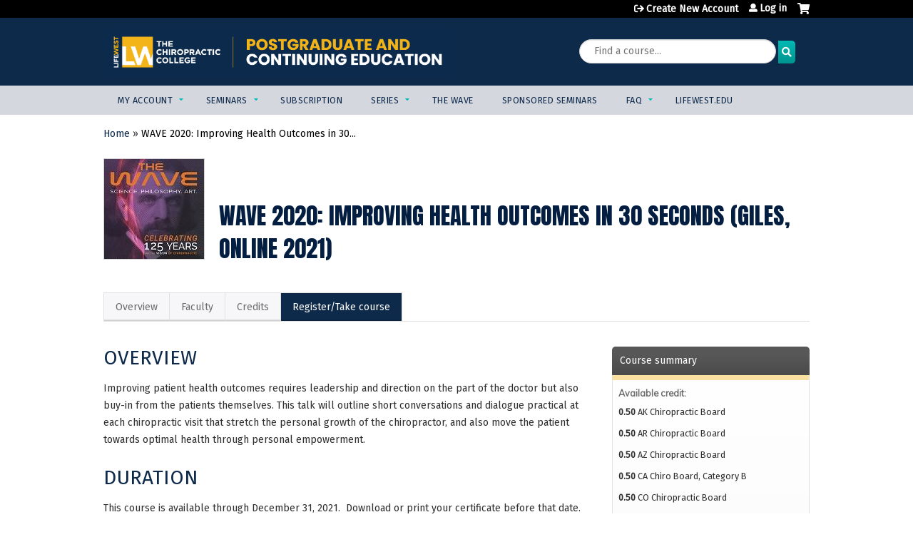

--- FILE ---
content_type: text/html; charset=utf-8
request_url: https://ce.lifewest.edu/node/7234
body_size: 12093
content:
<!DOCTYPE html>
<!--[if IEMobile 7]><html class="iem7"  lang="en" dir="ltr"><![endif]-->
<!--[if lte IE 6]><html class="lt-ie10 lt-ie9 lt-ie8 lt-ie7"  lang="en" dir="ltr"><![endif]-->
<!--[if (IE 7)&(!IEMobile)]><html class="lt-ie10 lt-ie9 lt-ie8"  lang="en" dir="ltr"><![endif]-->
<!--[if IE 8]><html class="lt-ie10 lt-ie9"  lang="en" dir="ltr"><![endif]-->
<!--[if IE 9]><html class="lt-ie10"  lang="en" dir="ltr"><![endif]-->
<!--[if (gte IE 10)|(gt IEMobile 7)]><!--><html  lang="en" dir="ltr" prefix="content: http://purl.org/rss/1.0/modules/content/ dc: http://purl.org/dc/terms/ foaf: http://xmlns.com/foaf/0.1/ og: http://ogp.me/ns# rdfs: http://www.w3.org/2000/01/rdf-schema# sioc: http://rdfs.org/sioc/ns# sioct: http://rdfs.org/sioc/types# skos: http://www.w3.org/2004/02/skos/core# xsd: http://www.w3.org/2001/XMLSchema#"><!--<![endif]-->

<head>
  <!--[if IE]><![endif]-->
<meta charset="utf-8" />
<link rel="shortcut icon" href="https://ce.lifewest.edu/sites/default/files/LCW_Favicon.png" type="image/png" />
<script type="application/ld+json">{
    "@context": "https://schema.org",
    "@graph": [
        {
            "@type": "Course",
            "name": "WAVE 2020: Improving Health Outcomes in 30 Seconds (Giles, Online 2021)",
            "description": "",
            "provider": {
                "@type": "Organization",
                "name": "Continuing Education | Life Chiropractic College West",
                "url": "https://ce.lifewest.edu/",
                "logo": {
                    "@type": "ImageObject",
                    "url": "https://ce.lifewest.edu/sites/default/files/CE_Life_West_PRIMARY_Logo_FOR_WHITE_BACKGROUND-200x85px.jpeg"
                }
            }
        },
        {
            "@type": "EducationEvent",
            "name": "WAVE 2020: Improving Health Outcomes in 30 Seconds (Giles, Online 2021)",
            "image": {
                "@type": "ImageObject",
                "url": "https://ce.lifewest.edu/sites/default/files/WAVE2020-SquareWAVE_Banner_140x140.jpg"
            },
            "description": "",
            "startDate": "",
            "endDate": "",
            "location": {
                "@type": "Place",
                "name": "",
                "url": "",
                "address": {
                    "@type": "PostalAddress",
                    "streetAddress": "",
                    "addressLocality": "",
                    "addressRegion": "",
                    "postalCode": "",
                    "addressCountry": ""
                }
            },
            "url": "https://ce.lifewest.edu/node/7234"
        }
    ]
}</script>
<meta name="generator" content="Drupal 7 (https://www.drupal.org)" />
<link rel="canonical" href="https://ce.lifewest.edu/node/7234" />
<link rel="shortlink" href="https://ce.lifewest.edu/node/7234" />
  <title>WAVE 2020: Improving Health Outcomes in 30 Seconds (Giles, Online 2021) | Continuing Education | Life Chiropractic College West</title>

      <meta name="MobileOptimized" content="width">
    <meta name="HandheldFriendly" content="true">
    <meta name="viewport" content="width=device-width">
  
  <link type="text/css" rel="stylesheet" href="https://ce.lifewest.edu/sites/default/files/css/css_kShW4RPmRstZ3SpIC-ZvVGNFVAi0WEMuCnI0ZkYIaFw.css" media="all" />
<link type="text/css" rel="stylesheet" href="https://ce.lifewest.edu/sites/default/files/css/css_NXti8f1KG_3PtT4IIc0U3jDor0MbcpVCy5HvGkHBurk.css" media="screen" />
<link type="text/css" rel="stylesheet" href="https://ce.lifewest.edu/sites/default/files/css/css_ENac2fNOQgPjDteJH2Ht52IVGj9S9sUGAZ1eW927zqg.css" media="all" />
<link type="text/css" rel="stylesheet" href="https://ce.lifewest.edu/sites/default/files/css/css_jENQOQqZCRFGZK__DTefxYiXR2RUf03k1ugj3_Vg7vk.css" media="all" />
<link type="text/css" rel="stylesheet" href="//netdna.bootstrapcdn.com/font-awesome/4.0.3/css/font-awesome.min.css" media="all" />
<link type="text/css" rel="stylesheet" href="https://ce.lifewest.edu/sites/default/files/css/css_CyrQjVi0Fqz4D_86R5GGlGE5Bq5i6LEQu7jGVromVAc.css" media="all" />
<link type="text/css" rel="stylesheet" href="https://ce.lifewest.edu/sites/default/files/css/css_6f710NH3RUtDoU6c7lTTQJ7y8WxIFJj9Ra2htalpqPY.css" media="all" />
<link type="text/css" rel="stylesheet" href="https://ce.lifewest.edu/sites/default/files/css/css_0oyFFrbKIm0udMwbrpq1jIZqsKJCWpBl1g6tMBqwuZQ.css" media="print" />
<link type="text/css" rel="stylesheet" href="//fonts.googleapis.com/css?family=Muli:italic,regular|Oswald:300,700,regular&amp;subset=latin" media="all" />
<link type="text/css" rel="stylesheet" href="https://ce.lifewest.edu/sites/default/files/cpn/global.css?t97hw4" media="all" />
  <script src="/sites/all/modules/contrib/jquery_update/replace/jquery/1.12/jquery.min.js?v=1.12.4"></script>
<script>jQuery.migrateMute=true;jQuery.migrateTrace=false;</script>
<script src="/sites/all/modules/contrib/jquery_update/replace/jquery-migrate/1/jquery-migrate.min.js?v=1"></script>
<script src="/misc/jquery-extend-3.4.0.js?v=1.12.4"></script>
<script src="/misc/jquery-html-prefilter-3.5.0-backport.js?v=1.12.4"></script>
<script src="/misc/jquery.once.js?v=1.2"></script>
<script src="/misc/drupal.js?t97hw4"></script>
<script>jQuery.extend(Drupal.settings, {"basePath":"\/","pathPrefix":"","setHasJsCookie":0,"ajaxPageState":{"theme":"ce","theme_token":"EX0Lc1bn1J5nkwBrqNoWjwswpVdzR3TtmpX8Zl98JfQ","js":{"sites\/all\/modules\/contrib\/jquery_update\/replace\/jquery\/1.12\/jquery.min.js":1,"sites\/all\/modules\/contrib\/jquery_update\/replace\/jquery-migrate\/1\/jquery-migrate.min.js":1,"misc\/jquery-extend-3.4.0.js":1,"misc\/jquery-html-prefilter-3.5.0-backport.js":1,"misc\/jquery.once.js":1,"misc\/drupal.js":1,"sites\/all\/modules\/contrib\/tipsy\/javascripts\/jquery.tipsy.js":1,"sites\/all\/modules\/contrib\/tipsy\/javascripts\/tipsy.js":1,"sites\/all\/modules\/contrib\/jquery_update\/replace\/ui\/external\/jquery.cookie.js":1,"misc\/form-single-submit.js":1,"sites\/all\/modules\/custom\/calendar_plus\/js\/jquery.equalheights.js":1,"sites\/all\/modules\/features\/ethosce_admin\/ethosce-admin.js":1,"sites\/all\/modules\/features\/ethosce_bi\/ethosce_bi.js":1,"sites\/all\/modules\/features\/ethosce_site\/ethosce_site.js":1,"sites\/all\/modules\/features\/ethosce_slideshow\/js\/ethosce_slideshow.js":1,"sites\/all\/modules\/custom\/upload_progress\/js\/upload_progress.js":1,"sites\/all\/modules\/contrib\/pdm\/pdm.js":1,"sites\/all\/modules\/features\/ethosce_courses\/js\/vertical_steps.js":1,"sites\/all\/modules\/contrib\/google_analytics\/googleanalytics.js":1,"https:\/\/www.googletagmanager.com\/gtag\/js?id=UA-42640340-3":1,"sites\/all\/libraries\/easy-responsive-tabs\/js\/easyResponsiveTabs.js":1,"sites\/all\/modules\/contrib\/field_group\/field_group.js":1,"sites\/all\/modules\/contrib\/field_group_easy_responsive_tabs\/js\/field_group_easy_responsive_tabs.js":1,"https:\/\/kit.fontawesome.com\/a38c5c05f8.js":1,"sites\/all\/modules\/contrib\/mmenu\/js\/mmenu.js":1,"sites\/all\/libraries\/mmenu\/hammer\/hammer.js":1,"sites\/all\/libraries\/mmenu\/jquery.hammer\/jquery.hammer.js":1,"sites\/all\/libraries\/mmenu\/main\/src\/js\/jquery.mmenu.min.all.js":1,"sites\/all\/themes\/ce\/js\/ce.js":1},"css":{"modules\/system\/system.base.css":1,"modules\/system\/system.menus.css":1,"modules\/system\/system.messages.css":1,"modules\/system\/system.theme.css":1,"sites\/all\/modules\/contrib\/tipsy\/stylesheets\/tipsy.css":1,"modules\/book\/book.css":1,"sites\/all\/modules\/contrib\/calendar\/css\/calendar_multiday.css":1,"sites\/all\/modules\/custom\/calendar_plus\/css\/calendar_plus.css":1,"modules\/comment\/comment.css":1,"sites\/all\/modules\/features\/ethosce_admin\/ethosce-admin.css":1,"sites\/all\/modules\/features\/ethosce_bi\/ethosce_bi.css":1,"sites\/all\/modules\/features\/ethosce_warpwire\/ethosce_warpwire.css":1,"modules\/field\/theme\/field.css":1,"modules\/node\/node.css":1,"modules\/poll\/poll.css":1,"sites\/all\/modules\/contrib\/quiz\/quiz.css":1,"sites\/all\/modules\/contrib\/ubercart\/uc_order\/uc_order.css":1,"sites\/all\/modules\/contrib\/ubercart\/uc_product\/uc_product.css":1,"sites\/all\/modules\/contrib\/ubercart\/uc_store\/uc_store.css":1,"modules\/user\/user.css":1,"sites\/all\/modules\/contrib\/views\/css\/views.css":1,"sites\/all\/modules\/contrib\/media\/modules\/media_wysiwyg\/css\/media_wysiwyg.base.css":1,"sites\/all\/modules\/contrib\/ctools\/css\/ctools.css":1,"\/\/netdna.bootstrapcdn.com\/font-awesome\/4.0.3\/css\/font-awesome.min.css":1,"sites\/all\/modules\/contrib\/panels\/css\/panels.css":1,"sites\/all\/modules\/contrib\/pdm\/pdm.css":1,"sites\/all\/modules\/contrib\/views_tooltip\/views_tooltip.css":1,"sites\/all\/modules\/contrib\/date\/date_api\/date.css":1,"sites\/all\/modules\/contrib\/print\/print_ui\/css\/print_ui.theme.css":1,"sites\/all\/libraries\/easy-responsive-tabs\/css\/easy-responsive-tabs.css":1,"sites\/all\/modules\/contrib\/navbar_extras\/modules\/navbar_shiny\/css\/navbar_shiny.css":1,"sites\/all\/libraries\/mmenu\/main\/src\/css\/jquery.mmenu.all.css":1,"sites\/all\/libraries\/mmenu\/icomoon\/icomoon.css":1,"sites\/all\/modules\/contrib\/mmenu\/themes\/mm-basic\/styles\/mm-basic.css":1,"sites\/all\/themes\/ethosce_base\/system.menus.css":1,"sites\/all\/themes\/ethosce_base\/css\/normalize.css":1,"sites\/all\/themes\/ethosce_base\/css\/wireframes.css":1,"sites\/all\/themes\/ethosce_base\/css\/layouts\/responsive-sidebars.css":1,"sites\/all\/themes\/ethosce_base\/css\/page-backgrounds.css":1,"sites\/all\/themes\/ethosce_base\/css\/tabs.css":1,"sites\/all\/themes\/ethosce_base\/css\/pages.css":1,"sites\/all\/themes\/ethosce_base\/css\/blocks.css":1,"sites\/all\/themes\/ethosce_base\/css\/navigation.css":1,"sites\/all\/themes\/ethosce_base\/css\/views-styles.css":1,"sites\/all\/themes\/ethosce_base\/css\/nodes.css":1,"sites\/all\/themes\/ethosce_base\/css\/comments.css":1,"sites\/all\/themes\/ethosce_base\/css\/forms.css":1,"sites\/all\/themes\/ethosce_base\/css\/fields.css":1,"sites\/all\/themes\/ethosce_base\/css\/print.css":1,"sites\/all\/themes\/ce\/css\/ce.css":1,"sites\/all\/themes\/ce\/css\/ce-media-queries.css":1,"sites\/all\/themes\/ce\/css\/ce-print.css":1,"\/\/fonts.googleapis.com\/css?family=Muli:italic,regular|Oswald:300,700,regular\u0026subset=latin":1,"cpn_global":1}},"uid":0,"warpwire":{"warpwire_url":"https:\/\/c24a3e43c8fe.warpwire.com\/","warpwire_module_path":"sites\/all\/modules\/custom\/warpwire","warpwire_share_default":1,"warpwire_title_default":1,"warpwire_autoplay_default":0,"warpwire_cc_load_policy_default":0,"warpwire_secure_portal_default":1},"tipsy":{"custom_selectors":[{"selector":".tipsy","options":{"fade":1,"gravity":"w","delayIn":0,"delayOut":0,"trigger":"hover","opacity":"0.8","offset":0,"html":0,"tooltip_content":{"source":"attribute","selector":"title"}}},{"selector":".views-tooltip","options":{"fade":1,"gravity":"autoNS","delayIn":0,"delayOut":0,"trigger":"hover","opacity":"0.8","offset":0,"html":1,"tooltip_content":{"source":"attribute","selector":"tooltip-content"}}}]},"mmenu":{"mmenu_left":{"enabled":"1","title":"Left menu","name":"mmenu_left","blocks":[{"module_delta":"ethosce_search|ethosce_search","menu_parameters":{"min_depth":"1"},"title":"\u003Cnone\u003E","collapsed":"0","wrap":"1","module":"ethosce_search","delta":"ethosce_search"},{"module_delta":"system|main-menu","menu_parameters":{"min_depth":"1"},"title":"\u003Cnone\u003E","collapsed":"0","wrap":"1","module":"system","delta":"main-menu"},{"module_delta":"local_tasks_blocks|menu_local_tasks","menu_parameters":{"min_depth":"1"},"title":"\u003Cnone\u003E","collapsed":"0","wrap":"1","module":"local_tasks_blocks","delta":"menu_local_tasks"}],"options":{"classes":"mm-basic","effects":[],"slidingSubmenus":true,"clickOpen":{"open":true,"selector":"#ethosce-mmenu-toggle"},"counters":{"add":true,"update":true},"dragOpen":{"open":true,"pageNode":"body","threshold":100,"maxStartPos":50},"footer":{"add":false,"content":"","title":"Copyright \u00a92017","update":true},"header":{"add":false,"content":"","title":"Site-Install","update":true},"labels":{"collapse":false},"offCanvas":{"enabled":true,"modal":false,"moveBackground":true,"position":"left","zposition":"front"},"searchfield":{"add":false,"addTo":"menu","search":false,"placeholder":"Search","noResults":"No results found.","showLinksOnly":true}},"configurations":{"clone":false,"preventTabbing":false,"panelNodetype":"div, ul, ol","transitionDuration":400,"classNames":{"label":"Label","panel":"Panel","selected":"Selected","buttonbars":{"buttonbar":"anchors"},"counters":{"counter":"Counter"},"fixedElements":{"fixedTop":"FixedTop","fixedBottom":"FixedBottom"},"footer":{"panelFooter":"Footer"},"header":{"panelHeader":"Header","panelNext":"Next","panelPrev":"Prev"},"labels":{"collapsed":"Collapsed"},"toggles":{"toggle":"Toggle","check":"Check"}},"dragOpen":{"width":{"perc":0.8,"min":140,"max":440},"height":{"perc":0.8,"min":140,"max":880}},"offCanvas":{"menuInjectMethod":"prepend","menuWrapperSelector":"body","pageNodetype":"div","pageSelector":"body \u003E div"}},"custom":[],"position":"left"}},"googleanalytics":{"account":["UA-42640340-3"],"trackOutbound":1,"trackMailto":1,"trackDownload":1,"trackDownloadExtensions":"7z|aac|arc|arj|asf|asx|avi|bin|csv|doc(x|m)?|dot(x|m)?|exe|flv|gif|gz|gzip|hqx|jar|jpe?g|js|mp(2|3|4|e?g)|mov(ie)?|msi|msp|pdf|phps|png|ppt(x|m)?|pot(x|m)?|pps(x|m)?|ppam|sld(x|m)?|thmx|qtm?|ra(m|r)?|sea|sit|tar|tgz|torrent|txt|wav|wma|wmv|wpd|xls(x|m|b)?|xlt(x|m)|xlam|xml|z|zip"},"currentPath":"node\/7234","currentPathIsAdmin":false,"urlIsAjaxTrusted":{"\/search":true},"field_group_easy_responsive_tabs":[{"identifier":"group-tabs-node-course-default","type":"default","width":"auto","fit":true,"closed":false,"tabidentify":"course-htabs","activetab_bg":"#B5AC5F","inactive_bg":"#E0D78C","active_border_color":"#9C905C","active_content_border_color":"#9C905C"}],"field_group":{"field_group_easy_responsive_tabs_nav_item":"full","div":"full","fieldset":"full","field_group_easy_responsive_tabs_nav":"full"}});</script>
<script src="/sites/all/modules/contrib/tipsy/javascripts/jquery.tipsy.js?v=0.1.7"></script>
<script src="/sites/all/modules/contrib/tipsy/javascripts/tipsy.js?v=0.1.7"></script>
<script src="/sites/all/modules/contrib/jquery_update/replace/ui/external/jquery.cookie.js?v=67fb34f6a866c40d0570"></script>
<script src="/misc/form-single-submit.js?v=7.102.1"></script>
<script src="/sites/all/modules/custom/calendar_plus/js/jquery.equalheights.js?t97hw4"></script>
<script src="/sites/all/modules/features/ethosce_admin/ethosce-admin.js?t97hw4"></script>
<script src="/sites/all/modules/features/ethosce_bi/ethosce_bi.js?t97hw4"></script>
<script src="/sites/all/modules/features/ethosce_site/ethosce_site.js?t97hw4"></script>
<script src="/sites/all/modules/features/ethosce_slideshow/js/ethosce_slideshow.js?t97hw4"></script>
<script src="/sites/all/modules/custom/upload_progress/js/upload_progress.js?t97hw4"></script>
<script src="/sites/all/modules/contrib/pdm/pdm.js?t97hw4"></script>
<script src="/sites/all/modules/features/ethosce_courses/js/vertical_steps.js?t97hw4"></script>
<script src="/sites/all/modules/contrib/google_analytics/googleanalytics.js?t97hw4"></script>
<script async="async" src="https://www.googletagmanager.com/gtag/js?id=UA-42640340-3"></script>
<script>window.dataLayer = window.dataLayer || [];function gtag(){dataLayer.push(arguments)};gtag("js", new Date());gtag("config", "UA-42640340-3", {"groups":"default","anonymize_ip":true});</script>
<script src="/sites/all/libraries/easy-responsive-tabs/js/easyResponsiveTabs.js?t97hw4"></script>
<script src="/sites/all/modules/contrib/field_group/field_group.js?t97hw4"></script>
<script src="/sites/all/modules/contrib/field_group_easy_responsive_tabs/js/field_group_easy_responsive_tabs.js?t97hw4"></script>
<script src="https://kit.fontawesome.com/a38c5c05f8.js"></script>
<script src="/sites/all/modules/contrib/mmenu/js/mmenu.js?t97hw4"></script>
<script src="/sites/all/libraries/mmenu/hammer/hammer.js?t97hw4"></script>
<script src="/sites/all/libraries/mmenu/jquery.hammer/jquery.hammer.js?t97hw4"></script>
<script src="/sites/all/libraries/mmenu/main/src/js/jquery.mmenu.min.all.js?t97hw4"></script>
<script src="/sites/all/themes/ce/js/ce.js?t97hw4"></script>
      <!--[if lt IE 9]>
    <script src="/sites/all/themes/zen/js/html5-respond.js"></script>
    <![endif]-->
  </head>
<body class="html not-front not-logged-in no-sidebars page-node page-node- page-node-7234 node-type-course uc-product-node section-node title-length-small title-length-71 not-homepage  no-tabs is-course-image  course-7234 course-enduring no-course-sidebar no-search-sidebar no-og-context no-uc-cart not-admin-theme user-non-sso" >
  <div id="wrapper">
    <div id="page-wrapper">
              <p id="skip-link">
          <a href="#main-content" class="element-invisible element-focusable">Jump to content</a>
        </p>
                  
<div id="header-wrapper">
  <header id="header">
    <div id="header-inner" class="clearfix">
              <a href="/" title="Home" rel="home" id="logo"><img src="https://ce.lifewest.edu/sites/default/files/CE_header_2023.png" alt="Home" /></a>
      
              <div id="name-and-slogan">
                      <h1 id="site-name">
              <a href="/" title="Home" rel="home"><span>Continuing Education | Life Chiropractic College West</span></a>
            </h1>
          
                  </div><!-- /#name-and-slogan -->
            <div id="header-right">
          <div class="header__region region region-header">
    <div id="block-block-1" class="block block-block first odd">

    
  <div class="content">
    <!-- GTAG -->
<script async src="https://www.googletagmanager.com/gtag/js?id=G-HSG4FQEL69"></script>
<script>
window.dataLayer = window.dataLayer || [];
function gtag(){dataLayer.push(arguments);}
gtag('js', new Date());

gtag('config', 'G-HSG4FQEL69' , {'linker':{'domains':['wave.lifewest.edu']}});
gtag('config', 'G-HSG4FQEL69');
</script>  </div>
</div>
<div id="ethosce-user-links-wrapper" class="clearfix">
  <div id="ethosce-mmenu-toggle">Open menu</div>  <div id="uc-cart-link"><a href="/user/login?destination=node/7234" class="no-items" data-count="0"><span>Cart</span></a></div>  <div id="block-system-user-menu" class="block block-system block-menu even" role="navigation">
    <div class="content">
      <ul class="menu"><li class="menu__item is-leaf first leaf"><a href="/user/register?destination=node/7234" title="" class="menu__link">Create New Account</a></li>
<li class="menu__item is-leaf last leaf"><a href="/user/login?destination=node/7234" class="menu__link">Log in</a></li>
</ul>    </div>
  </div>
  </div>
<div id="block-ethosce-search-ethosce-search" class="block block-ethosce-search odd">

    
  <div class="content">
    <form action="/search" method="post" id="ethosce-search-form" accept-charset="UTF-8"><div><div class="container-inline form-wrapper" id="edit-ethosce-search"><div class="form-item form-type-textfield form-item-text">
  <div class="field-label"><label  class="element-invisible" for="edit-text">Search</label> </div>
 <input placeholder="Find a course..." type="text" id="edit-text" name="text" value="" size="20" maxlength="128" class="form-text" />
</div>
<input type="submit" id="edit-submit" name="op" value="Search" class="form-submit" /></div><input type="hidden" name="form_build_id" value="form-mJnmUINHOjX3M32l_H_NVYq3OgRWZ9cOfe_q_ohcrVM" />
<input type="hidden" name="form_id" value="ethosce_search_form" />
</div></form>  </div>
</div>
<div id="block-service-links-service-links" class="block block-service-links last even">

    <h3 class="block__title block-title">Bookmark/Search this post</h3>
  
  <div class="content">
    <div class="service-links"><div class="item-list"><ul><li class="first"><a href="https://www.facebook.com/sharer.php?u=https%3A//ce.lifewest.edu/node/7234&amp;t=WAVE%202020%3A%20Improving%20Health%20Outcomes%20in%2030%20Seconds%20%28Giles%2C%20Online%202021%29" title="Share on Facebook" class="service-links-facebook" rel="nofollow" target="_blank"><img typeof="foaf:Image" src="https://ce.lifewest.edu/sites/all/themes/ce/css/images/facebook.png" alt="Facebook logo" /> Facebook</a></li>
<li><a href="https://x.com/intent/post?url=https%3A//ce.lifewest.edu/node/7234&amp;text=WAVE%202020%3A%20Improving%20Health%20Outcomes%20in%2030%20Seconds%20%28Giles%2C%20Online%202021%29" title="Share this on X" class="service-links-twitter" rel="nofollow" target="_blank"><img typeof="foaf:Image" src="https://ce.lifewest.edu/sites/all/themes/ce/css/images/twitter.png" alt="X logo" /> X</a></li>
<li><a href="https://www.linkedin.com/shareArticle?mini=true&amp;url=https%3A//ce.lifewest.edu/node/7234&amp;title=WAVE%202020%3A%20Improving%20Health%20Outcomes%20in%2030%20Seconds%20%28Giles%2C%20Online%202021%29&amp;summary=&amp;source=Continuing%20Education%20%7C%20Life%20Chiropractic%20College%20West" title="Publish this post to LinkedIn" class="service-links-linkedin" rel="nofollow" target="_blank"><img typeof="foaf:Image" src="https://ce.lifewest.edu/sites/all/themes/ce/css/images/linkedin.png" alt="LinkedIn logo" /> LinkedIn</a></li>
<li class="last"><a href="https://ce.lifewest.edu/forward?path=node/7234" title="Send to a friend" class="service-links-forward" rel="nofollow" target="_blank"><img typeof="foaf:Image" src="https://ce.lifewest.edu/sites/all/themes/ce/css/images/forward.png" alt="Forward logo" /> Forward</a></li>
</ul></div></div>  </div>
</div>
  </div>
      </div>
    </div><!--/#header-inner-->
  </header>

  <div id="navigation-outer">
    <div id="navigation">
      <div id="topnav-inner">
                  <nav id="main-menu">
            <ul class="menu"><li class="menu__item is-expanded first expanded"><a href="/my" class="menu__link">My account</a><ul class="menu"><li class="menu__item is-leaf first leaf"><a href="/my/activities/pending" title="" class="menu__link">My Seminars</a></li>
<li class="menu__item is-leaf leaf"><a href="/my/edit/profile" title="" class="menu__link">Edit Profile</a></li>
<li class="menu__item is-leaf leaf"><a href="/my/activities" title="" class="menu__link">My Activities</a></li>
<li class="menu__item is-leaf leaf"><a href="/transcript-request" title="" class="menu__link">Request Transcript</a></li>
<li class="menu__item is-leaf last leaf"><a href="/certificate-request" title="" class="menu__link">Request Certificate</a></li>
</ul></li>
<li class="menu__item is-expanded expanded"><a href="/live" title="" class="menu__link">Seminars</a><ul class="menu"><li class="menu__item is-leaf first leaf"><a href="/live" class="menu__link">In-Person Seminars</a></li>
<li class="menu__item is-leaf leaf"><a href="/online" class="menu__link">Online On-Demand Seminars</a></li>
<li class="menu__item is-leaf leaf"><a href="https://ce.lifewest.edu/CESubscription" title="" class="menu__link">Online Subscription</a></li>
<li class="menu__item is-leaf last leaf"><a href="/calendar" title="" class="menu__link">Calendar</a></li>
</ul></li>
<li class="menu__item is-leaf leaf"><a href="https://ce.lifewest.edu/CESubscription" title="Unlimited access to Life West CE seminars for an entire year! Start anytime and take as many seminars as you like, on your schedule." class="menu__link">Subscription</a></li>
<li class="menu__item is-expanded expanded"><a href="https://ce.lifewest.edu/series" title="" class="menu__link">Series</a><ul class="menu"><li class="menu__item is-leaf first last leaf"><a href="/ccep" class="menu__link">CCEP Extremities</a></li>
</ul></li>
<li class="menu__item is-leaf leaf"><a href="https://wave.lifewest.edu/" title="" class="menu__link">The WAVE</a></li>
<li class="menu__item is-leaf leaf"><a href="https://ce.lifewest.edu/sponsored" title="" class="menu__link">Sponsored Seminars</a></li>
<li class="menu__item is-expanded expanded"><a href="/about" title="Frequently Asked Questions" class="menu__link">FAQ</a><ul class="menu"><li class="menu__item is-leaf first leaf"><a href="/content/california-ce-requirements" class="menu__link">California CE Requirements</a></li>
<li class="menu__item is-leaf leaf"><a href="/content/credit-certificates" class="menu__link">Credit &amp; Certificates</a></li>
<li class="menu__item is-leaf leaf"><a href="/content/how-access-courses" class="menu__link">How to Access Courses</a></li>
<li class="menu__item is-leaf leaf"><a href="/content/discounts" class="menu__link">Discounts</a></li>
<li class="menu__item is-leaf leaf"><a href="/content/policies" class="menu__link">Policies</a></li>
<li class="menu__item is-leaf leaf"><a href="/content/find-us" class="menu__link">Find Us</a></li>
<li class="menu__item is-leaf last leaf"><a href="/contact-us" title="" class="menu__link">Contact</a></li>
</ul></li>
<li class="menu__item is-leaf last leaf"><a href="https://lifewest.edu/" title="" class="menu__link">LIFEWEST.EDU</a></li>
</ul>          </nav>
        
      </div><!--/#topnav-inner-->
    </div><!-- /#navigation -->

          <div id="crumbs">
        <div id="crumbs-inner" class="clearfix">
          <div id="breadcrumb-container">
            <h2 class="element-invisible">You are here</h2><div class="breadcrumb"><a href="/">Home</a> » <a href="/node/7234" class="active">WAVE 2020: Improving Health Outcomes in 30...</a></div>          </div>
        </div>
      </div>
      </div><!-- /#navigation-outer -->


      <div id="title-container">
      <div id="title-container-inner" class="clearfix">
                                  <h1 class="title" id="page-title">WAVE 2020: Improving Health Outcomes in 30 Seconds (Giles, Online 2021)</h1>
                      </div>
    </div>
  
</div><!--/#header-wrapper-->

<div id="page">
  <div id="main-wrapper">
    <div id="main">
      
            <div id="content" class="column" role="main">
                        <a id="main-content"></a>
                <div id="content-area">
                                        


<div  about="/node/7234" typeof="sioc:Item foaf:Document" class="ds-1col node node-course view-mode-full clearfix">

  
  <div class="group-header field-group-div clearfix"><div class="group-header-inner field-group-div"><div class="field field-name-field-course-image field-type-image field-label-hidden"><div class="field-items"><div class="field-item even"><img typeof="foaf:Image" src="https://ce.lifewest.edu/sites/default/files/styles/course_image/public/WAVE2020-SquareWAVE_Banner_140x140.jpg?itok=P7nSQcbK" width="140" height="140" alt="" /></div></div></div><div class="group-course-header-right field-group-div"><div class="field field-name-title field-type-ds field-label-hidden"><div class="field-items"><div class="field-item even" property="dc:title"><h1>WAVE 2020: Improving Health Outcomes in 30 Seconds (Giles, Online 2021)</h1></div></div></div></div></div></div>
  <div class="group-tabs field-group-htabs clearfix field-group-easy-responsive-tabs-nav-wrapper">
    <div id="group-tabs-node-course-default">
      <ul class="resp-tabs-list group-tabs field-group-htabs clearfix course-htabs">
                            <li><a href="/" class="required-fields group-overview field-group-htab resp-tab tab-1" data-index="1">Overview</a></li>
                            <li><a href="/" class="required-fields group-faculty field-group-htab resp-tab tab-2" data-index="2">Faculty</a></li>
                            <li><a href="/" class="required-fields group-accreditation field-group-htab resp-tab tab-3" data-index="3">Credits</a></li>
                            <li><a href="/" class="required-fields group-register field-group-htab resp-tab tab-4" data-index="4">Register/Take course</a></li>
              </ul>

      <div class="resp-tabs-container group-tabs field-group-htabs clearfix course-htabs">
                  <div class="required-fields group-overview field-group-htab"><div class="group-cols-container field-group-div"><div class="group-left field-group-div left"><div class="field field-name-field-course-summary field-type-text-with-summary field-label-hidden"><div class="field-items"><div class="field-item even"><h3>Overview</h3><p>Improving patient health outcomes requires leadership and direction on the part of the doctor but also buy-in from the patients themselves. This talk will outline short conversations and dialogue practical at each chiropractic visit that stretch the personal growth of the chiropractor, and also move the patient towards optimal health through personal empowerment.</p><h3>Duration</h3><p>This course is available through December 31, 2021.  Download or print your certificate before that date.</p><h3>Instructions</h3><p>This seminar is part of <a href="https://ce.lifewest.edu/wave2020for2021" target="_blank">THE WAVE 2020 (2021 EDITION)</a>.  To access, you must be registered for the full Conference. Once you are registered you may choose this and whichever lecture hours you prefer.</p><ol><li>Check on the right of this screen or under the CREDITS tab to see if this session is approved for CE in your licensure state(s).</li><li>You must be logged in to your Life West CE account in order to access this seminar. Click on the Go To Course Tab and begin.</li><li>Once in the seminar, follow the MENU of steps on the left side of the screen, or follow the navigation buttons at the bottom of the screen.</li><li>In order to earn credit, you must complete all of the course steps, including printing or downloading your certificate.  Your certificate will not be sent to you.</li></ol><p>If you have questions or concerns along the way, contact Life West Postgraduate &amp; Continuing Education at <a href="thewave@lifewest.edu"><span class="__cf_email__" data-cfemail="ef9b878a988e998aaf8386898a988a9c9bc18a8b9a">[email&#160;protected]</span></a> or 510.780.4508 during our regular business hours 9am-5pm Mon-Fri. Please expect a response within 1-2 business days.</p></div></div></div></div><div class="group-right field-group-div right"><fieldset class="group-course-summary field-group-div form-wrapper"><legend><span class="fieldset-legend">Course summary</span></legend><div class="fieldset-wrapper"><div class="field field-name-credit field-type-ds field-label-above"><div class="field-label">Available credit:&nbsp;</div><div class="field-items"><div class="field-item even"><div class="item-list"><ul class="course-credit-list"><li class="course-credit-ak-bce first"><span class="course-credit-amount">0.50</span> <span class="course-credit-title">AK Chiropractic Board</span><div class="course-credit-description">Alaska Board of Chiropractic Examiners</div></li>
<li class="course-credit-ar-bce"><span class="course-credit-amount">0.50</span> <span class="course-credit-title">AR Chiropractic Board</span><div class="course-credit-description">Arkansas Board of Chiropractic Examiners</div></li>
<li class="course-credit-az-bce"><span class="course-credit-amount">0.50</span> <span class="course-credit-title">AZ Chiropractic Board</span><div class="course-credit-description">Arizona Board of Chiropractic Examiners</div></li>
<li class="course-credit-ca-catb"><span class="course-credit-amount">0.50</span> <span class="course-credit-title">CA Chiro Board, Category B</span><div class="course-credit-description">CA Board of Chiropractic Examiners, Cat B</div></li>
<li class="course-credit-co-bce"><span class="course-credit-amount">0.50</span> <span class="course-credit-title">CO Chiropractic Board</span><div class="course-credit-description">Colorado Board of Chiropractic Examiners</div></li>
<li class="course-credit-ct-bce"><span class="course-credit-amount">0.50</span> <span class="course-credit-title">CT Chiropractic Board</span><div class="course-credit-description">Connecticut Board of Chiropractic Examiner</div></li>
<li class="course-credit-dc-bc"><span class="course-credit-amount">0.50</span> <span class="course-credit-title">DC Chiropractic Board</span><div class="course-credit-description">District of Columbia Board of Chiropractic</div></li>
<li class="course-credit-de-bc"><span class="course-credit-amount">0.50</span> <span class="course-credit-title">DE Chiropractic Board</span><div class="course-credit-description">Delaware Board of Chiropractic</div></li>
<li class="course-credit-ga-bce"><span class="course-credit-amount">0.50</span> <span class="course-credit-title">GA Chiropractic Board</span><div class="course-credit-description">Georgia Board of Chiropractic Examiners</div></li>
<li class="course-credit-hi-bce"><span class="course-credit-amount">0.50</span> <span class="course-credit-title">HI Chiropractic Board</span><div class="course-credit-description">Hawaii Board of Chiropractic Examiners</div></li>
<li class="course-credit-ia-bc"><span class="course-credit-amount">0.50</span> <span class="course-credit-title">IA Chiropractic Board</span><div class="course-credit-description">Iowa Board of Chiropractic</div></li>
<li class="course-credit-id-bcp"><span class="course-credit-amount">0.50</span> <span class="course-credit-title">ID Chiropractic Board</span><div class="course-credit-description">Idaho Board of Chiropractic Physicians</div></li>
<li class="course-credit-il-mlb"><span class="course-credit-amount">0.50</span> <span class="course-credit-title">IL Chiropractic Board</span><div class="course-credit-description">Illinois Medical Licensing Board</div></li>
<li class="course-credit-ks-ca"><span class="course-credit-amount">0.50</span> <span class="course-credit-title">KS Chiropractic Assoc</span><div class="course-credit-description">Kansas Chiropractic Association</div></li>
<li class="course-credit-ky-bce"><span class="course-credit-amount">0.50</span> <span class="course-credit-title">KY Chiropractic Board</span><div class="course-credit-description">Kentucky Board of Chiropractic Examiners</div></li>
<li class="course-credit-ma-brc"><span class="course-credit-amount">0.50</span> <span class="course-credit-title">MA Chiropractic Board</span><div class="course-credit-description">Massachusetts Board of Registration of Chiropractors</div></li>
<li class="course-credit-md-bce"><span class="course-credit-amount">0.50</span> <span class="course-credit-title">MD Chiropractic Board</span><div class="course-credit-description">Maryland Board of Chiropractic Examiners</div></li>
<li class="course-credit-me-bcl"><span class="course-credit-amount">0.50</span> <span class="course-credit-title">ME Chiropractic Board</span><div class="course-credit-description">Maine Board of Chiropractic Licensure</div></li>
<li class="course-credit-mn-bce"><span class="course-credit-amount">0.50</span> <span class="course-credit-title">MN Chiropractic Board</span><div class="course-credit-description">Minnesota Board of Chiropractic Examiners</div></li>
<li class="course-credit-mo-bce"><span class="course-credit-amount">0.50</span> <span class="course-credit-title">MO Chiropractic Board</span><div class="course-credit-description">Missouri Board of Chiropractic Examiners</div></li>
<li class="course-credit-mt-bce"><span class="course-credit-amount">0.50</span> <span class="course-credit-title">MT Chiropractic Board</span><div class="course-credit-description">Montana Board of Chiropractors</div></li>
<li class="course-credit-nc-bce"><span class="course-credit-amount">0.50</span> <span class="course-credit-title">NC Chiropractic Board</span><div class="course-credit-description">North Carolina Board of Chiropractic Examiners</div></li>
<li class="course-credit-nd-bce"><span class="course-credit-amount">0.50</span> <span class="course-credit-title">ND Chiropractic Board</span><div class="course-credit-description">North Dakota Board of Chiropractic Examiners</div></li>
<li class="course-credit-ne-bc"><span class="course-credit-amount">0.50</span> <span class="course-credit-title">NE Chiropractic Board</span><div class="course-credit-description">	
Nebraska Board of Chiropractic</div></li>
<li class="course-credit-nh-bce"><span class="course-credit-amount">0.50</span> <span class="course-credit-title">NH Chiropractic Board</span><div class="course-credit-description">New Hampshire Board of Chiropractic Examiners</div></li>
<li class="course-credit-nj-bce"><span class="course-credit-amount">0.50</span> <span class="course-credit-title">NJ Chiropractic Board</span><div class="course-credit-description">New Jersey Board of Chiropractic Examiners</div></li>
<li class="course-credit-nv-cpb"><span class="course-credit-amount">0.50</span> <span class="course-credit-title">NV Chiropractic Board</span><div class="course-credit-description">Nevada Chiropractic Physicians' Board</div></li>
<li class="course-credit-nys-bc"><span class="course-credit-amount">0.50</span> <span class="course-credit-title">NY Chiropractic Board</span><div class="course-credit-description">New York State Board for Chiropractic</div></li>
<li class="course-credit-or-bce"><span class="course-credit-amount">0.50</span> <span class="course-credit-title">OR Chiropractic Board</span><div class="course-credit-description">Oregon Board of Chiropractic Examiners</div></li>
<li class="course-credit-pace"><span class="course-credit-amount">0.50</span> <span class="course-credit-title">PACE</span><div class="course-credit-description">FCLB Providers of Approved Continuing Education</div></li>
<li class="course-credit-pa-sbc"><span class="course-credit-amount">0.50</span> <span class="course-credit-title">PA Chiropractic Board</span><div class="course-credit-description">Pennsylvania Board of Chiropractic</div></li>
<li class="course-credit-pr-cb"><span class="course-credit-amount">0.50</span> <span class="course-credit-title">PR Chiropractic Board</span><div class="course-credit-description">Puerto Rico Board of Chiropractic Examiners</div></li>
<li class="course-credit-sc-bce"><span class="course-credit-amount">0.50</span> <span class="course-credit-title">SC Chiropractic Board</span><div class="course-credit-description">South Carolina Board of Chiropractic Examiners</div></li>
<li class="course-credit-sd-bce"><span class="course-credit-amount">0.50</span> <span class="course-credit-title">SD Chiropractic Board</span><div class="course-credit-description">South Dakota Board of Chiropractic Examiners</div></li>
<li class="course-credit-tx-bce"><span class="course-credit-amount">0.50</span> <span class="course-credit-title">TX Chiropractic Board</span><div class="course-credit-description">Texas Board of Chiropractic Examiners</div></li>
<li class="course-credit-ut-cplb"><span class="course-credit-amount">0.50</span> <span class="course-credit-title">UT Chiropractic Board</span><div class="course-credit-description">Utah Chiropractic Physicians Licensing Board</div></li>
<li class="course-credit-va-bm"><span class="course-credit-amount">0.50</span> <span class="course-credit-title">VA Board of Medicine</span><div class="course-credit-description">Virginia Board of Medicine</div></li>
<li class="course-credit-vt-bce"><span class="course-credit-amount">0.50</span> <span class="course-credit-title">VT Chiropractic Board</span><div class="course-credit-description">Vermont Board of Chiropractic</div></li>
<li class="course-credit-wa-cqac"><span class="course-credit-amount">0.50</span> <span class="course-credit-title">WA Chiropractic Comm</span><div class="course-credit-description">Washington Chiropractic Quality Assurance Commission</div></li>
<li class="course-credit-wy-bce last"><span class="course-credit-amount">0.50</span> <span class="course-credit-title">WY Chiropractic Board</span><div class="course-credit-description">Wyoming Board of Chiropractic Examiners</div></li>
</ul></div></div></div></div><div class="field field-name-course-opens field-type-ds field-label-inline clearfix"><div class="field-label">Course opens:&nbsp;</div><div class="field-items"><div class="field-item even"><div class="field field-name-field-course-date field-type-date field-label-hidden"><div class="field-items"><div class="field-item even"><span class="date-display-single" property="dc:date" datatype="xsd:dateTime" content="2021-01-01T00:01:00-08:00">01/01/2021</span></div></div></div></div></div></div><div class="field field-name-course-expires field-type-ds field-label-inline clearfix"><div class="field-label">Course expires:&nbsp;</div><div class="field-items"><div class="field-item even"><div class="field field-name-field-course-date field-type-date field-label-hidden"><div class="field-items"><div class="field-item even"><span class="date-display-single" property="dc:date" datatype="xsd:dateTime" content="2021-01-01T00:01:00-08:00">12/31/2021</span></div></div></div></div></div></div></div></fieldset>
</div></div></div>
                  <div class="required-fields group-faculty field-group-htab"><div class="field field-name-field-faculty-credentials field-type-text-long field-label-hidden"><div class="field-items"><div class="field-item even"><h2><img alt="Kristen Giles, DC" title="Kristen Giles, DC" style="width: 200px; height: 200px; margin-right: 15px; margin-left: 15px; float: left;" class="media-element file-wysiwyg" data-delta="1" typeof="foaf:Image" src="https://ce.lifewest.edu/sites/default/files/Giles.jpg" width="200" height="200" />Kristen Giles, DC</h2><p>A chiropractic professional of 20 years, Dr. Giles practices in Napa, California, with her husband, Dr. Paul Ruscica. She has served on the Life West Board of Regents since 2015 and was elected vice-chair in 2016..</p></div></div></div></div>
                  <div class="required-fields group-accreditation field-group-htab"><div class="field field-name-field-accreditation field-type-text-with-summary field-label-hidden"><div class="field-items"><div class="field-item even"><p>Scroll down to see available credit hours.</p><p><strong>NOTE:</strong> that while you are invited to partake in all of the conference sessions, your state may not have approved each session or may have limitations on the total number of hours accepted for the conference as a whole.  Hours that were approved in 2020 many not be approved in 2021.  Check each session closely to see how many hours are approved by your state.  You will not receive a single certificate for the entire conference; rather you may print or download a separate certificate after each conference session.</p><p>Life Chiropractic College West is accredited by the Council on Chiropractic Education (CCE) and the Western Association of Schools and Colleges (WASC).</p><p>*The following State and Province boards do not require an application when a program is sponsored by a college accredited by the Council on Chiropractic Education (CCE): CO, CT, DE, DC, ID, IL, IA, MD, MA, MT, NE, NJ, OH, OR, PR, RI, SC, UT, VT, VA, WA, WY. Life Chiropractic College West cannot guarantee that any session of this offering will be accepted by these licensing board(s). Life West urges licensees to familiarize themselves with the laws governing continuing education in the jurisdictions where they hold licensure.</p></div></div></div><div class="group-available-credit field-group-div"><h2><span>Available Credit Hours</span></h2><div class="item-list"><ul class="course-credit-list"><li class="course-credit-ak-bce first"><span class="course-credit-amount">0.50</span> <span class="course-credit-title">AK Chiropractic Board</span><div class="course-credit-description">Alaska Board of Chiropractic Examiners</div></li>
<li class="course-credit-ar-bce"><span class="course-credit-amount">0.50</span> <span class="course-credit-title">AR Chiropractic Board</span><div class="course-credit-description">Arkansas Board of Chiropractic Examiners</div></li>
<li class="course-credit-az-bce"><span class="course-credit-amount">0.50</span> <span class="course-credit-title">AZ Chiropractic Board</span><div class="course-credit-description">Arizona Board of Chiropractic Examiners</div></li>
<li class="course-credit-ca-catb"><span class="course-credit-amount">0.50</span> <span class="course-credit-title">CA Chiro Board, Category B</span><div class="course-credit-description">CA Board of Chiropractic Examiners, Cat B</div></li>
<li class="course-credit-co-bce"><span class="course-credit-amount">0.50</span> <span class="course-credit-title">CO Chiropractic Board</span><div class="course-credit-description">Colorado Board of Chiropractic Examiners</div></li>
<li class="course-credit-ct-bce"><span class="course-credit-amount">0.50</span> <span class="course-credit-title">CT Chiropractic Board</span><div class="course-credit-description">Connecticut Board of Chiropractic Examiner</div></li>
<li class="course-credit-dc-bc"><span class="course-credit-amount">0.50</span> <span class="course-credit-title">DC Chiropractic Board</span><div class="course-credit-description">District of Columbia Board of Chiropractic</div></li>
<li class="course-credit-de-bc"><span class="course-credit-amount">0.50</span> <span class="course-credit-title">DE Chiropractic Board</span><div class="course-credit-description">Delaware Board of Chiropractic</div></li>
<li class="course-credit-ga-bce"><span class="course-credit-amount">0.50</span> <span class="course-credit-title">GA Chiropractic Board</span><div class="course-credit-description">Georgia Board of Chiropractic Examiners</div></li>
<li class="course-credit-hi-bce"><span class="course-credit-amount">0.50</span> <span class="course-credit-title">HI Chiropractic Board</span><div class="course-credit-description">Hawaii Board of Chiropractic Examiners</div></li>
<li class="course-credit-ia-bc"><span class="course-credit-amount">0.50</span> <span class="course-credit-title">IA Chiropractic Board</span><div class="course-credit-description">Iowa Board of Chiropractic</div></li>
<li class="course-credit-id-bcp"><span class="course-credit-amount">0.50</span> <span class="course-credit-title">ID Chiropractic Board</span><div class="course-credit-description">Idaho Board of Chiropractic Physicians</div></li>
<li class="course-credit-il-mlb"><span class="course-credit-amount">0.50</span> <span class="course-credit-title">IL Chiropractic Board</span><div class="course-credit-description">Illinois Medical Licensing Board</div></li>
<li class="course-credit-ks-ca"><span class="course-credit-amount">0.50</span> <span class="course-credit-title">KS Chiropractic Assoc</span><div class="course-credit-description">Kansas Chiropractic Association</div></li>
<li class="course-credit-ky-bce"><span class="course-credit-amount">0.50</span> <span class="course-credit-title">KY Chiropractic Board</span><div class="course-credit-description">Kentucky Board of Chiropractic Examiners</div></li>
<li class="course-credit-ma-brc"><span class="course-credit-amount">0.50</span> <span class="course-credit-title">MA Chiropractic Board</span><div class="course-credit-description">Massachusetts Board of Registration of Chiropractors</div></li>
<li class="course-credit-md-bce"><span class="course-credit-amount">0.50</span> <span class="course-credit-title">MD Chiropractic Board</span><div class="course-credit-description">Maryland Board of Chiropractic Examiners</div></li>
<li class="course-credit-me-bcl"><span class="course-credit-amount">0.50</span> <span class="course-credit-title">ME Chiropractic Board</span><div class="course-credit-description">Maine Board of Chiropractic Licensure</div></li>
<li class="course-credit-mn-bce"><span class="course-credit-amount">0.50</span> <span class="course-credit-title">MN Chiropractic Board</span><div class="course-credit-description">Minnesota Board of Chiropractic Examiners</div></li>
<li class="course-credit-mo-bce"><span class="course-credit-amount">0.50</span> <span class="course-credit-title">MO Chiropractic Board</span><div class="course-credit-description">Missouri Board of Chiropractic Examiners</div></li>
<li class="course-credit-mt-bce"><span class="course-credit-amount">0.50</span> <span class="course-credit-title">MT Chiropractic Board</span><div class="course-credit-description">Montana Board of Chiropractors</div></li>
<li class="course-credit-nc-bce"><span class="course-credit-amount">0.50</span> <span class="course-credit-title">NC Chiropractic Board</span><div class="course-credit-description">North Carolina Board of Chiropractic Examiners</div></li>
<li class="course-credit-nd-bce"><span class="course-credit-amount">0.50</span> <span class="course-credit-title">ND Chiropractic Board</span><div class="course-credit-description">North Dakota Board of Chiropractic Examiners</div></li>
<li class="course-credit-ne-bc"><span class="course-credit-amount">0.50</span> <span class="course-credit-title">NE Chiropractic Board</span><div class="course-credit-description">	
Nebraska Board of Chiropractic</div></li>
<li class="course-credit-nh-bce"><span class="course-credit-amount">0.50</span> <span class="course-credit-title">NH Chiropractic Board</span><div class="course-credit-description">New Hampshire Board of Chiropractic Examiners</div></li>
<li class="course-credit-nj-bce"><span class="course-credit-amount">0.50</span> <span class="course-credit-title">NJ Chiropractic Board</span><div class="course-credit-description">New Jersey Board of Chiropractic Examiners</div></li>
<li class="course-credit-nv-cpb"><span class="course-credit-amount">0.50</span> <span class="course-credit-title">NV Chiropractic Board</span><div class="course-credit-description">Nevada Chiropractic Physicians' Board</div></li>
<li class="course-credit-nys-bc"><span class="course-credit-amount">0.50</span> <span class="course-credit-title">NY Chiropractic Board</span><div class="course-credit-description">New York State Board for Chiropractic</div></li>
<li class="course-credit-or-bce"><span class="course-credit-amount">0.50</span> <span class="course-credit-title">OR Chiropractic Board</span><div class="course-credit-description">Oregon Board of Chiropractic Examiners</div></li>
<li class="course-credit-pace"><span class="course-credit-amount">0.50</span> <span class="course-credit-title">PACE</span><div class="course-credit-description">FCLB Providers of Approved Continuing Education</div></li>
<li class="course-credit-pa-sbc"><span class="course-credit-amount">0.50</span> <span class="course-credit-title">PA Chiropractic Board</span><div class="course-credit-description">Pennsylvania Board of Chiropractic</div></li>
<li class="course-credit-pr-cb"><span class="course-credit-amount">0.50</span> <span class="course-credit-title">PR Chiropractic Board</span><div class="course-credit-description">Puerto Rico Board of Chiropractic Examiners</div></li>
<li class="course-credit-sc-bce"><span class="course-credit-amount">0.50</span> <span class="course-credit-title">SC Chiropractic Board</span><div class="course-credit-description">South Carolina Board of Chiropractic Examiners</div></li>
<li class="course-credit-sd-bce"><span class="course-credit-amount">0.50</span> <span class="course-credit-title">SD Chiropractic Board</span><div class="course-credit-description">South Dakota Board of Chiropractic Examiners</div></li>
<li class="course-credit-tx-bce"><span class="course-credit-amount">0.50</span> <span class="course-credit-title">TX Chiropractic Board</span><div class="course-credit-description">Texas Board of Chiropractic Examiners</div></li>
<li class="course-credit-ut-cplb"><span class="course-credit-amount">0.50</span> <span class="course-credit-title">UT Chiropractic Board</span><div class="course-credit-description">Utah Chiropractic Physicians Licensing Board</div></li>
<li class="course-credit-va-bm"><span class="course-credit-amount">0.50</span> <span class="course-credit-title">VA Board of Medicine</span><div class="course-credit-description">Virginia Board of Medicine</div></li>
<li class="course-credit-vt-bce"><span class="course-credit-amount">0.50</span> <span class="course-credit-title">VT Chiropractic Board</span><div class="course-credit-description">Vermont Board of Chiropractic</div></li>
<li class="course-credit-wa-cqac"><span class="course-credit-amount">0.50</span> <span class="course-credit-title">WA Chiropractic Comm</span><div class="course-credit-description">Washington Chiropractic Quality Assurance Commission</div></li>
<li class="course-credit-wy-bce last"><span class="course-credit-amount">0.50</span> <span class="course-credit-title">WY Chiropractic Board</span><div class="course-credit-description">Wyoming Board of Chiropractic Examiners</div></li>
</ul></div></div></div>
                  <div class="required-fields group-register field-group-htab"><div class="add-to-cart"></div><div class="field field-name-course-blockers-short field-type-ds field-label-hidden"><div class="field-items"><div class="field-item even"><div class="course-restriction-short"><div class="course-noanon"><div class="msg">Please <a href="/user/login?destination=node/7234">login</a> or <a href="/user/register?destination=node/7234">create an account</a> to take this course.</div></div></div></div></div></div><div class="group-required-hardware field-group-div"><h2><span>Required Hardware/software</span></h2><div class="field field-name-field-hardware-software field-type-text-long field-label-hidden"><div class="field-items"><div class="field-item even"><p>Computer, tablet, or phone with sufficient audio volume, and a strong Internet connection are required.</p><p>If you have questions or concerns along the way, contact Life West Postgraduate &amp; Continuing Education at <a href="thewave@lifewest.edu"><span class="__cf_email__" data-cfemail="9aeef2ffedfbecffdaf6f3fcffedffe9eeb4fffeef">[email&#160;protected]</span></a>. Please expect a response within 1-2 business days.</p></div></div></div></div></div>
              </div>
    </div>

    <div class="clear clearfix"></div>
  </div>
</div>

                  </div>
              </div><!-- /#content -->

      
                </div><!-- /#main -->
  </div><!-- /#main-wrapper -->

</div><!-- /#page -->

<footer id="footer">
  <div id="footer-inner" class="clearfix">
    <p style="text-align:center"> </p><p style="text-align:center">Postgraduate &amp; Continuing Education, Life Chiropractic College West<br />25001 Industrial Boulevard, Hayward, CA 94545<br />510-780-4508 | <a href="/cdn-cgi/l/email-protection" class="__cf_email__" data-cfemail="b5d6dadbc1dcdbc0dcdbd2d0d1c0d6d4c1dcdadbf5d9dcd3d0c2d0c6c19bd0d1c0">[email&#160;protected]</a></p><p style="text-align:center">©2026 Life Chiropractic College West. All rights reserved.</p><p style="text-align:center">Connect With Us<br /><a class="service-links-facebook" href="https://www.facebook.com/sharer.php?u=https%3A//ce.lifewest.edu/&amp;t=" rel="nofollow" tabindex="187" target="_blank" title="Share on Facebook"><img alt="Facebook logo" src="https://ce.lifewest.edu/sites/all/themes/ce/css/images/facebook.png" /></a> <a class="service-links-twitter" href="https://twitter.com/share?url=https%3A//ce.lifewest.edu/&amp;text=" rel="nofollow" tabindex="188" target="_blank" title="Share this on Twitter"><img alt="Twitter logo" src="https://ce.lifewest.edu/sites/all/themes/ce/css/images/twitter.png" /></a> <a class="service-links-linkedin" href="https://www.linkedin.com/shareArticle?mini=true&amp;url=https%3A//ce.lifewest.edu/&amp;title=&amp;summary=&amp;source=Continuing%20Education%20%7C%20Life%20Chiropractic%20College%20West" rel="nofollow" tabindex="189" target="_blank" title="Publish this post to LinkedIn"><img alt="LinkedIn logo" src="https://ce.lifewest.edu/sites/all/themes/ce/css/images/linkedin.png" /></a></p>    <a id="ethosce-footer-callout" href="https://www.ethosce.com">Powered by the EthosCE Learning Management System, a continuing education LMS.</a>
  </div>
</footer>



    </div>
      <div class="region region-page-bottom">
    
<nav id="mmenu_left" class="mmenu-nav clearfix">
  <ul>
                                    <li class="mmenu-block-wrap"><span><div id="block-ethosce-search-ethosce-search--2" class="block block-ethosce-search first odd">

    
  <div class="content">
    <form action="/search" method="post" id="ethosce-search-form--3" accept-charset="UTF-8"><div><div class="container-inline form-wrapper" id="edit-ethosce-search--3"><div class="form-item form-type-textfield form-item-text">
  <div class="field-label"><label  class="element-invisible" for="edit-text--3">Search</label> </div>
 <input placeholder="Find a course..." type="text" id="edit-text--3" name="text" value="" size="20" maxlength="128" class="form-text" />
</div>
<input type="submit" id="edit-submit--3" name="op" value="Search" class="form-submit" /></div><input type="hidden" name="form_build_id" value="form-6pgTjnjOQHjYQOR8MqHBop5wNSxZTs0fLFH_j4KWyl4" />
<input type="hidden" name="form_id" value="ethosce_search_form" />
</div></form>  </div>
</div>
</span></li>
                                                  <li class="mmenu-block-wrap"><span><ul class="mmenu-mm-list-level-1"><li class="mmenu-mm-list-mlid-1108 mmenu-mm-list-path-my"><a href="/my" class="mmenu-mm-list "><i class="icon-list2"></i><span class="mmenu-block-title">My account</span></a><ul class="mmenu-mm-list-level-2"><li class="mmenu-mm-list-mlid-1110 mmenu-mm-list-path-my-activities-pending"><a href="/my/activities/pending" class="mmenu-mm-list "><i class="icon-list2"></i><span class="mmenu-block-title">My Seminars</span></a></li><li class="mmenu-mm-list-mlid-1111 mmenu-mm-list-path-my-edit-profile"><a href="/my/edit/profile" class="mmenu-mm-list "><i class="icon-list2"></i><span class="mmenu-block-title">Edit Profile</span></a></li><li class="mmenu-mm-list-mlid-1109 mmenu-mm-list-path-my-activities"><a href="/my/activities" class="mmenu-mm-list "><i class="icon-list2"></i><span class="mmenu-block-title">My Activities</span></a></li><li class="mmenu-mm-list-mlid-5373 mmenu-mm-list-path-node-8243"><a href="/transcript-request" class="mmenu-mm-list "><i class="icon-list2"></i><span class="mmenu-block-title">Request Transcript</span></a></li><li class="mmenu-mm-list-mlid-3222 mmenu-mm-list-path-node-1142"><a href="/certificate-request" class="mmenu-mm-list "><i class="icon-list2"></i><span class="mmenu-block-title">Request Certificate</span></a></li></ul></li><li class="mmenu-mm-list-mlid-7306 mmenu-mm-list-path-node-7699"><a href="/live" class="mmenu-mm-list "><i class="icon-list2"></i><span class="mmenu-block-title">Seminars</span></a><ul class="mmenu-mm-list-level-2"><li class="mmenu-mm-list-mlid-4536 mmenu-mm-list-path-node-7699"><a href="/live" class="mmenu-mm-list "><i class="icon-list2"></i><span class="mmenu-block-title">In-Person Seminars</span></a></li><li class="mmenu-mm-list-mlid-4538 mmenu-mm-list-path-node-7700"><a href="/online" class="mmenu-mm-list "><i class="icon-list2"></i><span class="mmenu-block-title">Online On-Demand Seminars</span></a></li><li class="mmenu-mm-list-mlid-7410 mmenu-mm-list-path-https:--ce.lifewest.edu-CESubscription"><a href="https://ce.lifewest.edu/CESubscription" class="mmenu-mm-list "><i class="icon-list2"></i><span class="mmenu-block-title">Online Subscription</span></a></li><li class="mmenu-mm-list-mlid-1107 mmenu-mm-list-path-calendar"><a href="/calendar" class="mmenu-mm-list "><i class="icon-list2"></i><span class="mmenu-block-title">Calendar</span></a></li></ul></li><li class="mmenu-mm-list-mlid-7411 mmenu-mm-list-path-https:--ce.lifewest.edu-CESubscription"><a href="https://ce.lifewest.edu/CESubscription" class="mmenu-mm-list "><i class="icon-list2"></i><span class="mmenu-block-title">Subscription</span></a></li><li class="mmenu-mm-list-mlid-4537 mmenu-mm-list-path-node-2906"><a href="/content/live-streamed-life-west" class="mmenu-mm-list "><i class="icon-list2"></i><span class="mmenu-block-title">Live-streamed Seminars</span></a></li><li class="mmenu-mm-list-mlid-3078 mmenu-mm-list-path-https:--ce.lifewest.edu-series"><a href="https://ce.lifewest.edu/series" class="mmenu-mm-list "><i class="icon-list2"></i><span class="mmenu-block-title">Series</span></a><ul class="mmenu-mm-list-level-2"><li class="mmenu-mm-list-mlid-3076 mmenu-mm-list-path-node-365"><a href="/ccep" class="mmenu-mm-list "><i class="icon-list2"></i><span class="mmenu-block-title">CCEP Extremities</span></a></li></ul></li><li class="mmenu-mm-list-mlid-6675 mmenu-mm-list-path-https:--wave.lifewest.edu"><a href="https://wave.lifewest.edu/" class="mmenu-mm-list "><i class="icon-list2"></i><span class="mmenu-block-title">The WAVE</span></a></li><li class="mmenu-mm-list-mlid-3167 mmenu-mm-list-path-https:--ce.lifewest.edu-sponsored"><a href="https://ce.lifewest.edu/sponsored" class="mmenu-mm-list "><i class="icon-list2"></i><span class="mmenu-block-title">Sponsored Seminars</span></a></li><li class="mmenu-mm-list-mlid-2748 mmenu-mm-list-path-node-94"><a href="/about" class="mmenu-mm-list "><i class="icon-list2"></i><span class="mmenu-block-title">FAQ</span></a><ul class="mmenu-mm-list-level-2"><li class="mmenu-mm-list-mlid-3127 mmenu-mm-list-path-node-484"><a href="/content/california-ce-requirements" class="mmenu-mm-list "><i class="icon-list2"></i><span class="mmenu-block-title">California CE Requirements</span></a></li><li class="mmenu-mm-list-mlid-4526 mmenu-mm-list-path-node-8233"><a href="/content/credit-certificates" class="mmenu-mm-list "><i class="icon-list2"></i><span class="mmenu-block-title">Credit & Certificates</span></a></li><li class="mmenu-mm-list-mlid-6676 mmenu-mm-list-path-node-12363"><a href="/content/how-access-courses" class="mmenu-mm-list "><i class="icon-list2"></i><span class="mmenu-block-title">How to Access Courses</span></a></li><li class="mmenu-mm-list-mlid-4527 mmenu-mm-list-path-node-8234"><a href="/content/discounts" class="mmenu-mm-list "><i class="icon-list2"></i><span class="mmenu-block-title">Discounts</span></a></li><li class="mmenu-mm-list-mlid-4529 mmenu-mm-list-path-node-8236"><a href="/content/policies" class="mmenu-mm-list "><i class="icon-list2"></i><span class="mmenu-block-title">Policies</span></a></li><li class="mmenu-mm-list-mlid-4528 mmenu-mm-list-path-node-8235"><a href="/content/find-us" class="mmenu-mm-list "><i class="icon-list2"></i><span class="mmenu-block-title">Find Us</span></a></li><li class="mmenu-mm-list-mlid-2704 mmenu-mm-list-path-node-1"><a href="/contact-us" class="mmenu-mm-list "><i class="icon-list2"></i><span class="mmenu-block-title">Contact</span></a></li></ul></li><li class="mmenu-mm-list-mlid-2705 mmenu-mm-list-path-https:--lifewest.edu"><a href="https://lifewest.edu/" class="mmenu-mm-list "><i class="icon-list2"></i><span class="mmenu-block-title">LIFEWEST.EDU</span></a></li></ul></span></li>
                    </ul>
</nav>
  </div>
  </div>
<script data-cfasync="false" src="/cdn-cgi/scripts/5c5dd728/cloudflare-static/email-decode.min.js"></script></body>
</html>


--- FILE ---
content_type: application/javascript
request_url: https://ce.lifewest.edu/sites/all/modules/features/ethosce_admin/ethosce-admin.js?t97hw4
body_size: 246
content:
(function ($, Drupal, window, document, undefined) {

// Ensure navbar always uses the vertical sidebar.
localStorage.setItem('Drupal.navbar.trayVerticalLocked', "true");

Drupal.behaviors.ethosce_admin = {
  attach: function (context, settings) {
    // Make parent menu items (in navbar) ONLY expand sub-menu
    // and prevent redirecting to link URL.
    $('#navbar-item-tray .navbar-twisty > .navbar-box a').click(function() {
      var twisty = $(this).parent().find('.navbar-handle');
      twisty.click();
      return false;
    });
  }
}


})(jQuery, Drupal, this, this.document); /* END OF FILE  */
